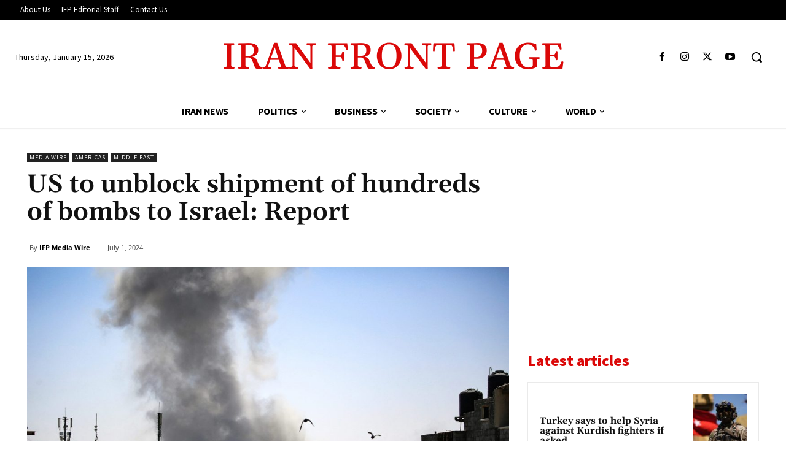

--- FILE ---
content_type: text/html; charset=utf-8
request_url: https://www.google.com/recaptcha/api2/aframe
body_size: 268
content:
<!DOCTYPE HTML><html><head><meta http-equiv="content-type" content="text/html; charset=UTF-8"></head><body><script nonce="IrqsKP823VS9b4AXvZo0UQ">/** Anti-fraud and anti-abuse applications only. See google.com/recaptcha */ try{var clients={'sodar':'https://pagead2.googlesyndication.com/pagead/sodar?'};window.addEventListener("message",function(a){try{if(a.source===window.parent){var b=JSON.parse(a.data);var c=clients[b['id']];if(c){var d=document.createElement('img');d.src=c+b['params']+'&rc='+(localStorage.getItem("rc::a")?sessionStorage.getItem("rc::b"):"");window.document.body.appendChild(d);sessionStorage.setItem("rc::e",parseInt(sessionStorage.getItem("rc::e")||0)+1);localStorage.setItem("rc::h",'1768440095849');}}}catch(b){}});window.parent.postMessage("_grecaptcha_ready", "*");}catch(b){}</script></body></html>